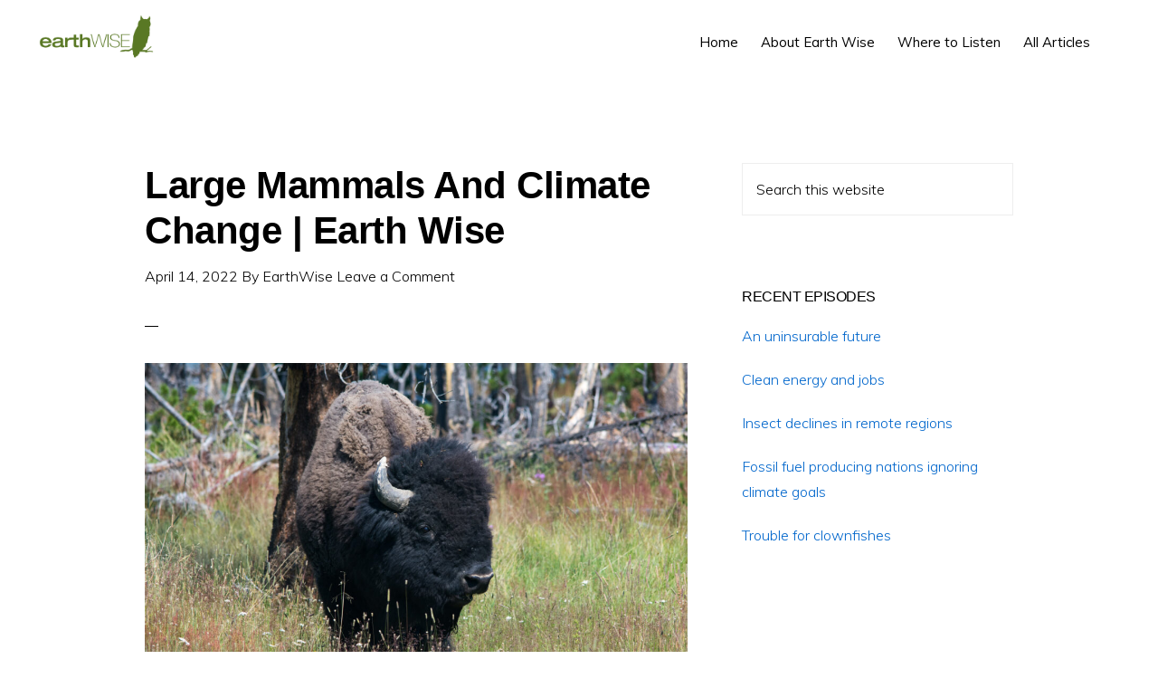

--- FILE ---
content_type: text/javascript
request_url: https://earthwiseradio.org/wp-content/themes/monochrome-pro/js/global.js?ver=1.0.0
body_size: 344
content:
/**
 * This script adds the jquery effects to the Monochrome Pro Theme.
 *
 * @package Monochrome\JS
 * @author StudioPress
 * @license GPL-2.0+
 */
(function( $ ) {

	// Make sure JS class is added.
	$( document ).ready( function() {
		$( 'body' ).addClass( 'js' );
	});

	// Run on page scroll.
	$( window ).scroll( function() {

		// Toggle header class after threshold point.
		if ( $( document ).scrollTop() > 50 ) {
			$( '.site-container' ).addClass( 'shadow' );
		} else {
			$( '.site-container' ).removeClass( 'shadow' );
		}

	});

	// Determine height of site footer, add bottom margin to site container.
	var $header    = $( '.site-header' ),
		$hsToggle  = $( '.toggle-header-search' ),
		$hsWrap    = $( '#header-search-wrap' ),
		$hsInput   = $hsWrap.find( 'input[type="search"]' ),
		$footer    = $( '.site-footer' ),
		$container = $( '.site-container' );

	// Set the container marign to the footer height for effect.
	$container.css( 'margin-bottom', $footer.outerHeight() );

	// Handler for click a show/hide button.
	$hsToggle.on( 'click', function( event ) {

		event.preventDefault();

		if ( $( this ).hasClass( 'close' ) ) {
			hideSearch();
		} else {
			showSearch();
		}

	});

	// Handler for pressing show/hide button.
	$hsToggle.on( 'keydown', function( event ) {

		// If tabbing from toggle button, and search is hidden, exit early.
		if ( event.keyCode === 9 && ! $header.hasClass( 'search-visible' ) ) {
			return;
		}

		event.preventDefault();
		handleKeyDown( event );

	});

	// Handler for tabbing out of the search bar when focused.
	$hsInput.on( 'keydown', function( event ) {

		if ( event.keyCode === 9 ) {
			hideSearch( event.target );
		}

	});

	// Helper function to show the search form.
	function showSearch() {

		$header.addClass( 'search-visible' );
		$hsWrap.fadeIn( 'fast' ).find( 'input[type="search"]' ).focus();
		$hsToggle.attr( 'aria-expanded', true );

	}

	// Helper function to hide the search form.
	function hideSearch() {

		$hsWrap.fadeOut( 'fast' ).parents( '.site-header' ).removeClass( 'search-visible' );
		$hsToggle.attr( 'aria-expanded', false );

	}

	// Keydown handler function for toggling search field visibility.
	function handleKeyDown( event ) {

		// Enter/Space, respectively.
		if ( event.keyCode === 13 || event.keyCode === 32 ) {

			event.preventDefault();

			if ( $( event.target ).hasClass( 'close' ) ) {
				hideSearch();
			} else {
				showSearch();
			}

		}

	}

})( jQuery );
